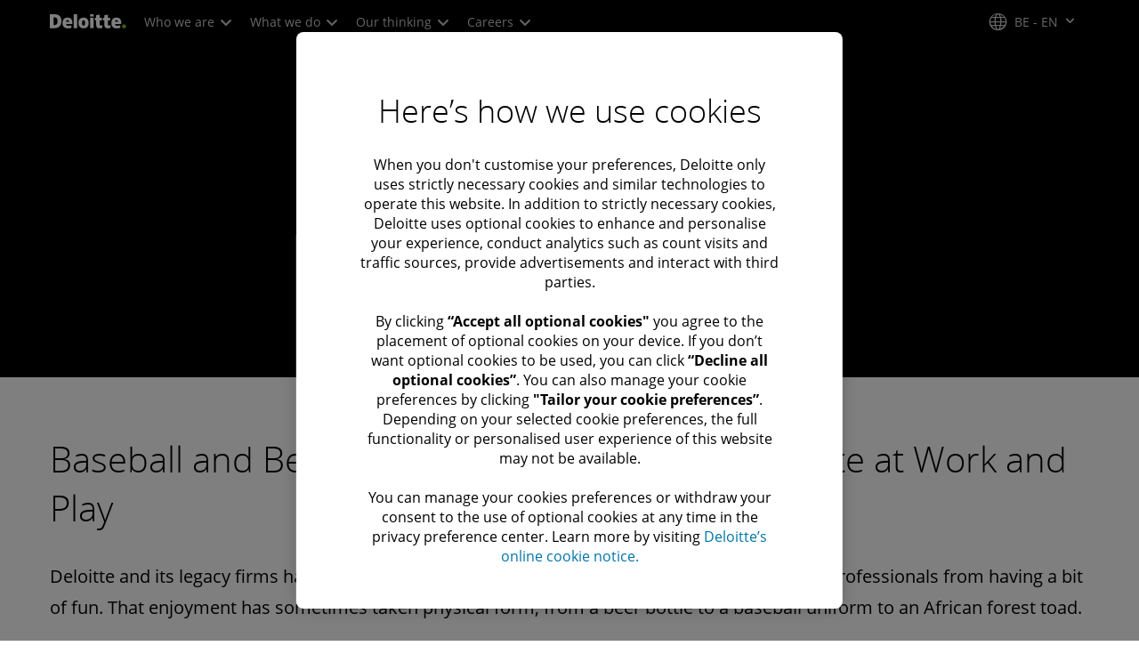

--- FILE ---
content_type: text/javascript;charset=UTF-8
request_url: https://media.deloitte.com/is/image/deloitte/gx-175-b?req=set,json
body_size: 322
content:
/*jsonp*/s7jsonResponse({"set":{"pv":"1.0","type":"img","n":"deloitte/gx-175-b","relation":[{"n":"deloitte/gx-175-b:1200-x-627","type":"IS","userdata":{"SmartCropType":"Banner","SmartCropWidth":"1200.0","SmartCropRect":"0.059895833333333336,0.0,0.8770833333333333,1.0,1200,627","SmartCropDef":"1200-x-627","SmartCropHeight":"627.0"}},{"n":"deloitte/gx-175-b:1200-x-675","type":"IS","userdata":{"SmartCropType":"Banner","SmartCropWidth":"1200.0","SmartCropRect":"0.09166666666666666,0.0,0.8151041666666666,1.0,1200,675","SmartCropDef":"1200-x-675","SmartCropHeight":"675.0"}},{"n":"deloitte/gx-175-b:1920-x-624","type":"IS","userdata":{"SmartCropType":"Banner","SmartCropWidth":"1920.0","SmartCropRect":"0.0,0.11704545454545455,0.9989583333333333,0.7079545454545455,1920,624","SmartCropDef":"1920-x-624","SmartCropHeight":"624.0"}},{"n":"deloitte/gx-175-b:1920-x-880","type":"IS","userdata":{"SmartCropType":"Banner","SmartCropWidth":"1920.0","SmartCropRect":"0.0,0.0,0.9989583333333333,1.0,1920,880","SmartCropDef":"1920-x-880","SmartCropHeight":"880.0"}},{"n":"deloitte/gx-175-b:480-x-720","type":"IS","userdata":{"SmartCropType":"Banner","SmartCropWidth":"480.0","SmartCropRect":"0.34791666666666665,0.0,0.3046875,1.0,480,720","SmartCropDef":"480-x-720","SmartCropHeight":"720.0"}},{"n":"deloitte/gx-175-b:660-x-660","type":"IS","userdata":{"SmartCropType":"Banner","SmartCropWidth":"660.0","SmartCropRect":"0.26979166666666665,0.0,0.4583333333333333,1.0,660,660","SmartCropDef":"660-x-660","SmartCropHeight":"660.0"}},{"n":"deloitte/gx-175-b:720-x-480","type":"IS","userdata":{"SmartCropType":"Banner","SmartCropWidth":"720.0","SmartCropRect":"0.15364583333333334,0.0,0.6885416666666667,1.0,720,480","SmartCropDef":"720-x-480","SmartCropHeight":"480.0"}},{"n":"deloitte/gx-175-b:750-x-395","type":"IS","userdata":{"SmartCropType":"Banner","SmartCropWidth":"750.0","SmartCropRect":"0.06354166666666666,0.0,0.8708333333333333,1.0,750,395","SmartCropDef":"750-x-395","SmartCropHeight":"395.0"}},{"n":"deloitte/gx-175-b:768-x-880","type":"IS","userdata":{"SmartCropType":"Banner","SmartCropWidth":"768.0","SmartCropRect":"0.29791666666666666,0.0,0.4005208333333333,1.0,768,880","SmartCropDef":"768-x-880","SmartCropHeight":"880.0"}},{"n":"deloitte/gx-175-b:800-x-600","type":"IS","userdata":{"SmartCropType":"Banner","SmartCropWidth":"800.0","SmartCropRect":"0.19375,0.0,0.6109375,1.0,800,600","SmartCropDef":"800-x-600","SmartCropHeight":"600.0"}}],"item":{"relation":[{"n":"deloitte/gx-175-b:1200-x-627","type":"IS","userdata":{"SmartCropType":"Banner","SmartCropWidth":"1200.0","SmartCropRect":"0.059895833333333336,0.0,0.8770833333333333,1.0,1200,627","SmartCropDef":"1200-x-627","SmartCropHeight":"627.0"}},{"n":"deloitte/gx-175-b:1200-x-675","type":"IS","userdata":{"SmartCropType":"Banner","SmartCropWidth":"1200.0","SmartCropRect":"0.09166666666666666,0.0,0.8151041666666666,1.0,1200,675","SmartCropDef":"1200-x-675","SmartCropHeight":"675.0"}},{"n":"deloitte/gx-175-b:1920-x-624","type":"IS","userdata":{"SmartCropType":"Banner","SmartCropWidth":"1920.0","SmartCropRect":"0.0,0.11704545454545455,0.9989583333333333,0.7079545454545455,1920,624","SmartCropDef":"1920-x-624","SmartCropHeight":"624.0"}},{"n":"deloitte/gx-175-b:1920-x-880","type":"IS","userdata":{"SmartCropType":"Banner","SmartCropWidth":"1920.0","SmartCropRect":"0.0,0.0,0.9989583333333333,1.0,1920,880","SmartCropDef":"1920-x-880","SmartCropHeight":"880.0"}},{"n":"deloitte/gx-175-b:480-x-720","type":"IS","userdata":{"SmartCropType":"Banner","SmartCropWidth":"480.0","SmartCropRect":"0.34791666666666665,0.0,0.3046875,1.0,480,720","SmartCropDef":"480-x-720","SmartCropHeight":"720.0"}},{"n":"deloitte/gx-175-b:660-x-660","type":"IS","userdata":{"SmartCropType":"Banner","SmartCropWidth":"660.0","SmartCropRect":"0.26979166666666665,0.0,0.4583333333333333,1.0,660,660","SmartCropDef":"660-x-660","SmartCropHeight":"660.0"}},{"n":"deloitte/gx-175-b:720-x-480","type":"IS","userdata":{"SmartCropType":"Banner","SmartCropWidth":"720.0","SmartCropRect":"0.15364583333333334,0.0,0.6885416666666667,1.0,720,480","SmartCropDef":"720-x-480","SmartCropHeight":"480.0"}},{"n":"deloitte/gx-175-b:750-x-395","type":"IS","userdata":{"SmartCropType":"Banner","SmartCropWidth":"750.0","SmartCropRect":"0.06354166666666666,0.0,0.8708333333333333,1.0,750,395","SmartCropDef":"750-x-395","SmartCropHeight":"395.0"}},{"n":"deloitte/gx-175-b:768-x-880","type":"IS","userdata":{"SmartCropType":"Banner","SmartCropWidth":"768.0","SmartCropRect":"0.29791666666666666,0.0,0.4005208333333333,1.0,768,880","SmartCropDef":"768-x-880","SmartCropHeight":"880.0"}},{"n":"deloitte/gx-175-b:800-x-600","type":"IS","userdata":{"SmartCropType":"Banner","SmartCropWidth":"800.0","SmartCropRect":"0.19375,0.0,0.6109375,1.0,800,600","SmartCropDef":"800-x-600","SmartCropHeight":"600.0"}}],"i":{"n":"deloitte/gx-175-b"},"dx":"1920","dy":"880","iv":"6-Vpy1"}}},"");

--- FILE ---
content_type: application/x-javascript
request_url: https://assets.adobedtm.com/58d4dfc81ba0/f2cba83faaee/8d822fa63e97/RCfe1752bcfc7d43e1ab49953cd94fdc65-source.min.js
body_size: 205
content:
// For license information, see `https://assets.adobedtm.com/58d4dfc81ba0/f2cba83faaee/8d822fa63e97/RCfe1752bcfc7d43e1ab49953cd94fdc65-source.js`.
_satellite.__registerScript('https://assets.adobedtm.com/58d4dfc81ba0/f2cba83faaee/8d822fa63e97/RCfe1752bcfc7d43e1ab49953cd94fdc65-source.min.js', "function scrollOnLoad(){var l=$(window);_satellite.setVar(\"docHeight\",$(document).height()),l.scroll((function(){var l=100*$(window).scrollTop()/($(document).height()-$(window).height());\"start\"==_satellite.getVar(\"isScrolledOnce\")&&l>=25&&(_satellite.track(\"dcomScrollStartNew\"),_satellite.setVar(\"isScrolledOnce\",\"done\")),\"start\"==_satellite.getVar(\"isScrolledMidway\")&&l>=50&&(_satellite.track(\"dcomScrollMidWay\"),_satellite.setVar(\"isScrolledMidway\",\"done\")),\"end\"==_satellite.getVar(\"isScrolledTillEnd\")&&l>=75&&(_satellite.track(\"dcomScrollCompleteNew\"),_satellite.setVar(\"isScrolledTillEnd\",\"done\"))}))}_satellite.setVar(\"isScrolledOnce\",\"start\"),_satellite.setVar(\"isScrolledTillEnd\",\"end\"),_satellite.setVar(\"isScrolledMidway\",\"start\"),scrollOnLoad();");

--- FILE ---
content_type: text/javascript
request_url: https://media.deloitte.com/is/image/deloitte/be-ai-generative-promo?$Responsive$&fmt=webp&fit=stretch,1&req=props,json&scl=1&id=-1811537226&handler=s7RIJSONResponse
body_size: -34
content:
/*jsonp*/s7RIJSONResponse({"image.bgc":"0xffffffff","image.height":"640","image.iccEmbed":"0","image.iccProfile":"sRGB IEC61966-2.1","image.length":"0","image.mask":"0","image.pathEmbed":"0","image.pixTyp":"RGB","image.printRes":"100","image.quality":"100,0","image.type":"image/webp","image.version":"WxPqD3","image.width":"640","image.xmpEmbed":"0","metadata.version":"ZRrH20"},"-1811537226");